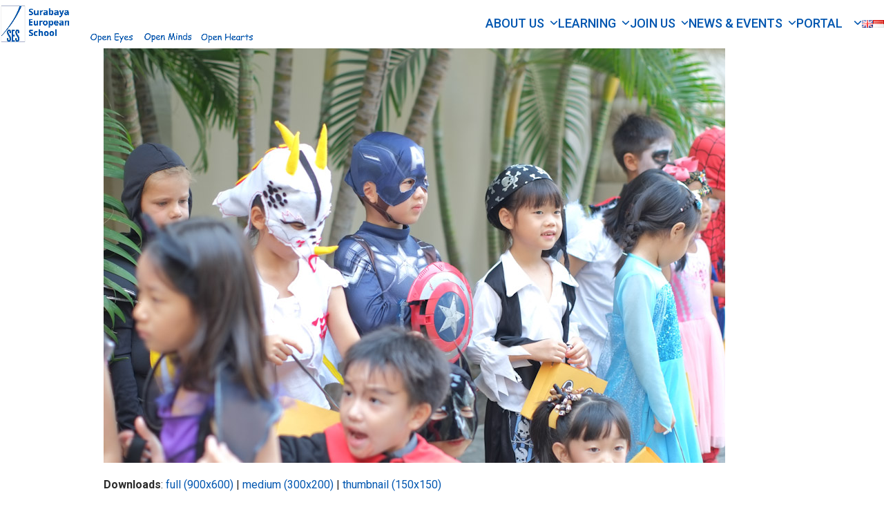

--- FILE ---
content_type: text/html; charset=UTF-8
request_url: https://surabayaeuropeanschool.com/literacy-week-and-its-dress-up-day-22-26-february-2016/halloween-2015-8/
body_size: 13782
content:
<!DOCTYPE html>
<html lang="en-GB" class="wpex-classic-style">
<head>
<meta charset="UTF-8">
<link rel="profile" href="http://gmpg.org/xfn/11">
<meta name='robots' content='index, follow, max-image-preview:large, max-snippet:-1, max-video-preview:-1' />
<meta name="viewport" content="width=device-width, initial-scale=1">

	<!-- This site is optimized with the Yoast SEO plugin v26.7 - https://yoast.com/wordpress/plugins/seo/ -->
	<title>halloween-2015-8 - Surabaya European School</title>
	<link rel="canonical" href="https://surabayaeuropeanschool.com/wp-content/uploads/2016/02/Halloween-2015-8.jpg" />
	<meta property="og:locale" content="en_GB" />
	<meta property="og:type" content="article" />
	<meta property="og:title" content="halloween-2015-8 - Surabaya European School" />
	<meta property="og:url" content="https://surabayaeuropeanschool.com/wp-content/uploads/2016/02/Halloween-2015-8.jpg" />
	<meta property="og:site_name" content="Surabaya European School" />
	<meta property="article:publisher" content="https://www.facebook.com/surabayaeuropeanschool" />
	<meta property="og:image" content="https://surabayaeuropeanschool.com/literacy-week-and-its-dress-up-day-22-26-february-2016/halloween-2015-8" />
	<meta property="og:image:width" content="900" />
	<meta property="og:image:height" content="600" />
	<meta property="og:image:type" content="image/jpeg" />
	<meta name="twitter:card" content="summary_large_image" />
	<script type="application/ld+json" class="yoast-schema-graph">{"@context":"https://schema.org","@graph":[{"@type":"WebPage","@id":"https://surabayaeuropeanschool.com/wp-content/uploads/2016/02/Halloween-2015-8.jpg","url":"https://surabayaeuropeanschool.com/wp-content/uploads/2016/02/Halloween-2015-8.jpg","name":"halloween-2015-8 - Surabaya European School","isPartOf":{"@id":"https://surabayaeuropeanschool.com/#website"},"primaryImageOfPage":{"@id":"https://surabayaeuropeanschool.com/wp-content/uploads/2016/02/Halloween-2015-8.jpg#primaryimage"},"image":{"@id":"https://surabayaeuropeanschool.com/wp-content/uploads/2016/02/Halloween-2015-8.jpg#primaryimage"},"thumbnailUrl":"https://surabayaeuropeanschool.com/wp-content/uploads/2016/02/Halloween-2015-8.jpg","datePublished":"2016-11-17T05:58:10+00:00","breadcrumb":{"@id":"https://surabayaeuropeanschool.com/wp-content/uploads/2016/02/Halloween-2015-8.jpg#breadcrumb"},"inLanguage":"en-GB","potentialAction":[{"@type":"ReadAction","target":["https://surabayaeuropeanschool.com/wp-content/uploads/2016/02/Halloween-2015-8.jpg"]}]},{"@type":"ImageObject","inLanguage":"en-GB","@id":"https://surabayaeuropeanschool.com/wp-content/uploads/2016/02/Halloween-2015-8.jpg#primaryimage","url":"https://surabayaeuropeanschool.com/wp-content/uploads/2016/02/Halloween-2015-8.jpg","contentUrl":"https://surabayaeuropeanschool.com/wp-content/uploads/2016/02/Halloween-2015-8.jpg","width":900,"height":600},{"@type":"BreadcrumbList","@id":"https://surabayaeuropeanschool.com/wp-content/uploads/2016/02/Halloween-2015-8.jpg#breadcrumb","itemListElement":[{"@type":"ListItem","position":1,"name":"Home","item":"https://surabayaeuropeanschool.com/"},{"@type":"ListItem","position":2,"name":"Literacy Week and it’s dress up day: 22 &#8211; 26 February 2016","item":"https://surabayaeuropeanschool.com/literacy-week-and-its-dress-up-day-22-26-february-2016/"},{"@type":"ListItem","position":3,"name":"halloween-2015-8"}]},{"@type":"WebSite","@id":"https://surabayaeuropeanschool.com/#website","url":"https://surabayaeuropeanschool.com/","name":"Surabaya European School","description":"","publisher":{"@id":"https://surabayaeuropeanschool.com/#organization"},"potentialAction":[{"@type":"SearchAction","target":{"@type":"EntryPoint","urlTemplate":"https://surabayaeuropeanschool.com/?s={search_term_string}"},"query-input":{"@type":"PropertyValueSpecification","valueRequired":true,"valueName":"search_term_string"}}],"inLanguage":"en-GB"},{"@type":"Organization","@id":"https://surabayaeuropeanschool.com/#organization","name":"Surabaya European School","url":"https://surabayaeuropeanschool.com/","logo":{"@type":"ImageObject","inLanguage":"en-GB","@id":"https://surabayaeuropeanschool.com/#/schema/logo/image/","url":"https://surabayaeuropeanschool.com/wp-content/uploads/2020/02/SES_logo-blue-and-yellow.jpg","contentUrl":"https://surabayaeuropeanschool.com/wp-content/uploads/2020/02/SES_logo-blue-and-yellow.jpg","width":300,"height":454,"caption":"Surabaya European School"},"image":{"@id":"https://surabayaeuropeanschool.com/#/schema/logo/image/"},"sameAs":["https://www.facebook.com/surabayaeuropeanschool","https://www.instagram.com/surabayaeuropeanschool/"]}]}</script>
	<!-- / Yoast SEO plugin. -->


<link rel='dns-prefetch' href='//maps.googleapis.com' />
<link rel='dns-prefetch' href='//meet.jit.si' />
<link rel='dns-prefetch' href='//www.googletagmanager.com' />
<link rel='dns-prefetch' href='//fonts.googleapis.com' />
<link rel="alternate" type="application/rss+xml" title="Surabaya European School &raquo; Feed" href="https://surabayaeuropeanschool.com/feed/" />
<link rel="alternate" type="application/rss+xml" title="Surabaya European School &raquo; Comments Feed" href="https://surabayaeuropeanschool.com/comments/feed/" />
<link rel="alternate" type="application/rss+xml" title="Surabaya European School &raquo; halloween-2015-8 Comments Feed" href="https://surabayaeuropeanschool.com/literacy-week-and-its-dress-up-day-22-26-february-2016/halloween-2015-8/feed/" />
<link rel="alternate" title="oEmbed (JSON)" type="application/json+oembed" href="https://surabayaeuropeanschool.com/wp-json/oembed/1.0/embed?url=https%3A%2F%2Fsurabayaeuropeanschool.com%2Fliteracy-week-and-its-dress-up-day-22-26-february-2016%2Fhalloween-2015-8%2F&#038;lang=en" />
<link rel="alternate" title="oEmbed (XML)" type="text/xml+oembed" href="https://surabayaeuropeanschool.com/wp-json/oembed/1.0/embed?url=https%3A%2F%2Fsurabayaeuropeanschool.com%2Fliteracy-week-and-its-dress-up-day-22-26-february-2016%2Fhalloween-2015-8%2F&#038;format=xml&#038;lang=en" />
		
			<style id="content-control-block-styles">
			@media (max-width: 640px) {
	.cc-hide-on-mobile {
		display: none !important;
	}
}
@media (min-width: 641px) and (max-width: 920px) {
	.cc-hide-on-tablet {
		display: none !important;
	}
}
@media (min-width: 921px) and (max-width: 1440px) {
	.cc-hide-on-desktop {
		display: none !important;
	}
}		</style>
		<style id='wp-img-auto-sizes-contain-inline-css'>
img:is([sizes=auto i],[sizes^="auto," i]){contain-intrinsic-size:3000px 1500px}
/*# sourceURL=wp-img-auto-sizes-contain-inline-css */
</style>
<link rel='stylesheet' id='wpmf-bakery-style-css' href='https://surabayaeuropeanschool.com/wp-content/plugins/wp-media-folder/assets/css/vc_style.css?ver=6.1.8' media='all' />
<link rel='stylesheet' id='wpmf-bakery-display-gallery-style-css' href='https://surabayaeuropeanschool.com/wp-content/plugins/wp-media-folder/assets/css/display-gallery/style-display-gallery.css?ver=6.1.8' media='all' />
<link rel='stylesheet' id='pt-cv-public-style-css' href='https://surabayaeuropeanschool.com/wp-content/plugins/content-views-query-and-display-post-page/public/assets/css/cv.css?ver=4.2.1' media='all' />
<link rel='stylesheet' id='pt-cv-public-pro-style-css' href='https://surabayaeuropeanschool.com/wp-content/plugins/pt-content-views-pro/public/assets/css/cvpro.min.css?ver=7.2.2' media='all' />
<link rel='stylesheet' id='js_composer_front-css' href='https://surabayaeuropeanschool.com/wp-content/plugins/js_composer/assets/css/js_composer.min.css?ver=8.7.2' media='all' />
<link rel='stylesheet' id='sbi_styles-css' href='https://surabayaeuropeanschool.com/wp-content/plugins/instagram-feed-pro/css/sbi-styles.min.css?ver=6.9.0' media='all' />
<link rel='stylesheet' id='content-control-block-styles-css' href='https://surabayaeuropeanschool.com/wp-content/plugins/content-control/dist/style-block-editor.css?ver=2.6.5' media='all' />
<link rel='stylesheet' id='contact-form-7-css' href='https://surabayaeuropeanschool.com/wp-content/plugins/contact-form-7/includes/css/styles.css?ver=6.1.4' media='all' />
<link rel='stylesheet' id='wpex-google-font-roboto-css' href='https://fonts.googleapis.com/css2?family=Roboto:ital,wght@0,100;0,200;0,300;0,400;0,500;0,600;0,700;0,800;0,900;1,100;1,200;1,300;1,400;1,500;1,600;1,700;1,800;1,900&#038;display=swap&#038;subset=latin' media='all' />
<link rel='stylesheet' id='wpex-style-css' href='https://surabayaeuropeanschool.com/wp-content/themes/Total/style.css?ver=6.5' media='all' />
<link rel='stylesheet' id='wpex-mobile-menu-breakpoint-max-css' href='https://surabayaeuropeanschool.com/wp-content/themes/Total/assets/css/frontend/breakpoints/max.min.css?ver=6.5' media='only screen and (max-width:959px)' />
<link rel='stylesheet' id='wpex-mobile-menu-breakpoint-min-css' href='https://surabayaeuropeanschool.com/wp-content/themes/Total/assets/css/frontend/breakpoints/min.min.css?ver=6.5' media='only screen and (min-width:960px)' />
<link rel='stylesheet' id='vcex-shortcodes-css' href='https://surabayaeuropeanschool.com/wp-content/themes/Total/assets/css/frontend/vcex-shortcodes.min.css?ver=6.5' media='all' />
<link rel='stylesheet' id='esg-plugin-settings-css' href='https://surabayaeuropeanschool.com/wp-content/plugins/essential-grid/public/assets/css/settings.css?ver=3.1.2' media='all' />
<link rel='stylesheet' id='tp-fontello-css' href='https://surabayaeuropeanschool.com/wp-content/plugins/essential-grid/public/assets/font/fontello/css/fontello.css?ver=3.1.2' media='all' />
<link rel='stylesheet' id='tp-open-sans-css' href='https://fonts.googleapis.com/css?family=Open+Sans%3A300%2C400%2C600%2C700%2C800&#038;ver=1.1.6' media='all' />
<link rel='stylesheet' id='tp-raleway-css' href='https://fonts.googleapis.com/css?family=Raleway%3A100%2C200%2C300%2C400%2C500%2C600%2C700%2C800%2C900&#038;ver=1.1.6' media='all' />
<link rel='stylesheet' id='tp-droid-serif-css' href='https://fonts.googleapis.com/css?family=Droid+Serif%3A400%2C700&#038;ver=1.1.6' media='all' />
<link rel='stylesheet' id='tp-syncopate-css' href='https://fonts.googleapis.com/css?family=Syncopate%3A400%2C700&#038;ver=1.1.6' media='all' />
<link rel='stylesheet' id='tp-source-code-pro-css' href='https://fonts.googleapis.com/css?family=Source+Code+Pro%3A300%2C400%2C500%2C600%2C700&#038;ver=1.1.6' media='all' />
<link rel='stylesheet' id='tp-zillaslabhighlight-css' href='https://fonts.googleapis.com/css?family=Zilla+Slab+Highlight%3A400%2C700&#038;ver=1.1.6' media='all' />
<link rel='stylesheet' id='tp-plaster-css' href='https://fonts.googleapis.com/css?family=Plaster&#038;ver=1.1.6' media='all' />
<link rel='stylesheet' id='tp-cutivemono-css' href='https://fonts.googleapis.com/css?family=Cutive+Mono&#038;ver=1.1.6' media='all' />
<link rel='stylesheet' id='evcal_google_fonts-css' href='https://fonts.googleapis.com/css?family=Noto+Sans%3A400%2C400italic%2C700%7CPoppins%3A700%2C800%2C900&#038;subset=latin%2Clatin-ext&#038;ver=5.0.6' media='all' />
<link rel='stylesheet' id='evcal_cal_default-css' href='//surabayaeuropeanschool.com/wp-content/plugins/eventON/assets/css/eventon_styles.css?ver=5.0.6' media='all' />
<link rel='stylesheet' id='evo_font_icons-css' href='//surabayaeuropeanschool.com/wp-content/plugins/eventON/assets/fonts/all.css?ver=5.0.6' media='all' />
<link rel='stylesheet' id='eventon_dynamic_styles-css' href='//surabayaeuropeanschool.com/wp-content/plugins/eventON/assets/css/eventon_dynamic_styles.css?ver=5.0.6' media='all' />
<link rel='stylesheet' id='wpex-wpbakery-css' href='https://surabayaeuropeanschool.com/wp-content/themes/Total/assets/css/frontend/wpbakery.min.css?ver=6.5' media='all' />
<link rel='stylesheet' id='wp-paginate-css' href='https://surabayaeuropeanschool.com/wp-content/plugins/wp-paginate/css/wp-paginate.css?ver=2.2.4' media='screen' />
<script src="https://surabayaeuropeanschool.com/wp-includes/js/jquery/jquery.min.js?ver=3.7.1" id="jquery-core-js"></script>
<script src="https://surabayaeuropeanschool.com/wp-includes/js/jquery/jquery-migrate.min.js?ver=3.4.1" id="jquery-migrate-js"></script>
<script src="//surabayaeuropeanschool.com/wp-content/plugins/revslider/sr6/assets/js/rbtools.min.js?ver=6.7.40" async id="tp-tools-js"></script>
<script src="//surabayaeuropeanschool.com/wp-content/plugins/revslider/sr6/assets/js/rs6.min.js?ver=6.7.40" async id="revmin-js"></script>
<script id="wpex-core-js-extra">
var wpex_theme_params = {"selectArrowIcon":"\u003Cspan class=\"wpex-select-arrow__icon wpex-icon--sm wpex-flex wpex-icon\" aria-hidden=\"true\"\u003E\u003Csvg viewBox=\"0 0 24 24\" xmlns=\"http://www.w3.org/2000/svg\"\u003E\u003Crect fill=\"none\" height=\"24\" width=\"24\"/\u003E\u003Cg transform=\"matrix(0, -1, 1, 0, -0.115, 23.885)\"\u003E\u003Cpolygon points=\"17.77,3.77 16,2 6,12 16,22 17.77,20.23 9.54,12\"/\u003E\u003C/g\u003E\u003C/svg\u003E\u003C/span\u003E","customSelects":".widget_categories form,.widget_archive select,.vcex-form-shortcode select","scrollToHash":"1","localScrollFindLinks":"1","localScrollHighlight":"1","localScrollUpdateHash":"1","scrollToHashTimeout":"500","localScrollTargets":"li.local-scroll a, a.local-scroll, .local-scroll-link, .local-scroll-link \u003E a,.sidr-class-local-scroll-link,li.sidr-class-local-scroll \u003E span \u003E a,li.sidr-class-local-scroll \u003E a","scrollToBehavior":"smooth"};
//# sourceURL=wpex-core-js-extra
</script>
<script src="https://surabayaeuropeanschool.com/wp-content/themes/Total/assets/js/frontend/core.min.js?ver=6.5" id="wpex-core-js" defer data-wp-strategy="defer"></script>
<script id="wpex-inline-js-after">
!function(){const e=document.querySelector("html"),t=()=>{const t=window.innerWidth-document.documentElement.clientWidth;t&&e.style.setProperty("--wpex-scrollbar-width",`${t}px`)};t(),window.addEventListener("resize",(()=>{t()}))}();
//# sourceURL=wpex-inline-js-after
</script>
<script id="wpex-sticky-header-js-extra">
var wpex_sticky_header_params = {"breakpoint":"960","shrink":"1","shrinkOnMobile":"1","shrinkHeight":"50","shrink_speed":".3s","shrink_delay":"1"};
//# sourceURL=wpex-sticky-header-js-extra
</script>
<script src="https://surabayaeuropeanschool.com/wp-content/themes/Total/assets/js/frontend/sticky/header.min.js?ver=6.5" id="wpex-sticky-header-js" defer data-wp-strategy="defer"></script>
<script id="wpex-mobile-menu-toggle-js-extra">
var wpex_mobile_menu_toggle_params = {"breakpoint":"959","i18n":{"openSubmenu":"Open submenu of %s","closeSubmenu":"Close submenu of %s"},"openSubmenuIcon":"\u003Cspan class=\"wpex-open-submenu__icon wpex-transition-transform wpex-duration-300 wpex-icon\" aria-hidden=\"true\"\u003E\u003Csvg xmlns=\"http://www.w3.org/2000/svg\" viewBox=\"0 0 448 512\"\u003E\u003Cpath d=\"M201.4 342.6c12.5 12.5 32.8 12.5 45.3 0l160-160c12.5-12.5 12.5-32.8 0-45.3s-32.8-12.5-45.3 0L224 274.7 86.6 137.4c-12.5-12.5-32.8-12.5-45.3 0s-12.5 32.8 0 45.3l160 160z\"/\u003E\u003C/svg\u003E\u003C/span\u003E"};
//# sourceURL=wpex-mobile-menu-toggle-js-extra
</script>
<script src="https://surabayaeuropeanschool.com/wp-content/themes/Total/assets/js/frontend/mobile-menu/toggle.min.js?ver=6.5" id="wpex-mobile-menu-toggle-js" defer data-wp-strategy="defer"></script>
<script id="_tpt-js-before">
window.ESG ??={}; ESG.E ??= {}; ESG.E.plugin_url = 'https://surabayaeuropeanschool.com/wp-content/plugins/essential-grid/';
//# sourceURL=_tpt-js-before
</script>
<script src="https://surabayaeuropeanschool.com/wp-content/plugins/essential-grid/public/assets/js/libs/tptools.js?ver=6.7.0" id="_tpt-js" async data-wp-strategy="async"></script>
<script id="evo-inlinescripts-header-js-after">
jQuery(document).ready(function($){});
//# sourceURL=evo-inlinescripts-header-js-after
</script>

<!-- Google tag (gtag.js) snippet added by Site Kit -->
<!-- Google Analytics snippet added by Site Kit -->
<script src="https://www.googletagmanager.com/gtag/js?id=GT-NNQ4XZN" id="google_gtagjs-js" async></script>
<script id="google_gtagjs-js-after">
window.dataLayer = window.dataLayer || [];function gtag(){dataLayer.push(arguments);}
gtag("set","linker",{"domains":["surabayaeuropeanschool.com"]});
gtag("js", new Date());
gtag("set", "developer_id.dZTNiMT", true);
gtag("config", "GT-NNQ4XZN");
//# sourceURL=google_gtagjs-js-after
</script>
<script></script><link rel="https://api.w.org/" href="https://surabayaeuropeanschool.com/wp-json/" /><link rel="alternate" title="JSON" type="application/json" href="https://surabayaeuropeanschool.com/wp-json/wp/v2/media/7136" /><link rel="EditURI" type="application/rsd+xml" title="RSD" href="https://surabayaeuropeanschool.com/xmlrpc.php?rsd" />
<meta name="generator" content="WordPress 6.9" />
<link rel='shortlink' href='https://surabayaeuropeanschool.com/?p=7136' />
<meta name="generator" content="Site Kit by Google 1.168.0" /><style>.recentcomments a{display:inline !important;padding:0 !important;margin:0 !important;}</style><noscript><style>body:not(.content-full-screen) .wpex-vc-row-stretched[data-vc-full-width-init="false"]{visibility:visible;}</style></noscript><link rel="icon" href="https://surabayaeuropeanschool.com/wp-content/uploads/2019/10/SES-site-tab-icon-blue-on-white-150x150.png" sizes="32x32" />
<link rel="icon" href="https://surabayaeuropeanschool.com/wp-content/uploads/2019/10/SES-site-tab-icon-blue-on-white-300x300.png" sizes="192x192" />
<link rel="apple-touch-icon" href="https://surabayaeuropeanschool.com/wp-content/uploads/2019/10/SES-site-tab-icon-blue-on-white-300x300.png" />
<meta name="msapplication-TileImage" content="https://surabayaeuropeanschool.com/wp-content/uploads/2019/10/SES-site-tab-icon-blue-on-white-300x300.png" />
<script>function setREVStartSize(e){
			//window.requestAnimationFrame(function() {
				window.RSIW = window.RSIW===undefined ? window.innerWidth : window.RSIW;
				window.RSIH = window.RSIH===undefined ? window.innerHeight : window.RSIH;
				try {
					var pw = document.getElementById(e.c).parentNode.offsetWidth,
						newh;
					pw = pw===0 || isNaN(pw) || (e.l=="fullwidth" || e.layout=="fullwidth") ? window.RSIW : pw;
					e.tabw = e.tabw===undefined ? 0 : parseInt(e.tabw);
					e.thumbw = e.thumbw===undefined ? 0 : parseInt(e.thumbw);
					e.tabh = e.tabh===undefined ? 0 : parseInt(e.tabh);
					e.thumbh = e.thumbh===undefined ? 0 : parseInt(e.thumbh);
					e.tabhide = e.tabhide===undefined ? 0 : parseInt(e.tabhide);
					e.thumbhide = e.thumbhide===undefined ? 0 : parseInt(e.thumbhide);
					e.mh = e.mh===undefined || e.mh=="" || e.mh==="auto" ? 0 : parseInt(e.mh,0);
					if(e.layout==="fullscreen" || e.l==="fullscreen")
						newh = Math.max(e.mh,window.RSIH);
					else{
						e.gw = Array.isArray(e.gw) ? e.gw : [e.gw];
						for (var i in e.rl) if (e.gw[i]===undefined || e.gw[i]===0) e.gw[i] = e.gw[i-1];
						e.gh = e.el===undefined || e.el==="" || (Array.isArray(e.el) && e.el.length==0)? e.gh : e.el;
						e.gh = Array.isArray(e.gh) ? e.gh : [e.gh];
						for (var i in e.rl) if (e.gh[i]===undefined || e.gh[i]===0) e.gh[i] = e.gh[i-1];
											
						var nl = new Array(e.rl.length),
							ix = 0,
							sl;
						e.tabw = e.tabhide>=pw ? 0 : e.tabw;
						e.thumbw = e.thumbhide>=pw ? 0 : e.thumbw;
						e.tabh = e.tabhide>=pw ? 0 : e.tabh;
						e.thumbh = e.thumbhide>=pw ? 0 : e.thumbh;
						for (var i in e.rl) nl[i] = e.rl[i]<window.RSIW ? 0 : e.rl[i];
						sl = nl[0];
						for (var i in nl) if (sl>nl[i] && nl[i]>0) { sl = nl[i]; ix=i;}
						var m = pw>(e.gw[ix]+e.tabw+e.thumbw) ? 1 : (pw-(e.tabw+e.thumbw)) / (e.gw[ix]);
						newh =  (e.gh[ix] * m) + (e.tabh + e.thumbh);
					}
					var el = document.getElementById(e.c);
					if (el!==null && el) el.style.height = newh+"px";
					el = document.getElementById(e.c+"_wrapper");
					if (el!==null && el) {
						el.style.height = newh+"px";
						el.style.display = "block";
					}
				} catch(e){
					console.log("Failure at Presize of Slider:" + e)
				}
			//});
		  };</script>
		<style id="wp-custom-css">
			.navbar-style-one{top:85%;}#footer_address a{color:#0056B0;}#footer_address{color:#0056B0;font-size:16px;}.vc_tta-tab:not(.vc_active) a{background-color:#0056B0 !important;color:white !important;border-color:#0056B0 !important;}.vc_tta-tab:not(.vc_active) a:hover{color:#edbc2e !important;}.vc_tta-tab.vc_active a{background-color:white !important;color:#0056B0 !important;border-color:#0056B0 !important;border-left-width:4px !important;}.vc_tta-panel-body{background-color:#0056B0 !important;padding-right:26px !important;padding-left:26px !important;}.portal_tabs{background-color:#0056B0;color:white;}.portal_tabs h2{color:white;}.vc_tta-panel-title a{color:#0056B0 !important;background-color:white !important;}@media only screen and (max-width:767px){.footer_desktop{display:none !important;}.icon_heading{font-size:6px !important}}@media only screen and (min-width:768px){.footer_mobile{display:none;}}.fg-caption-title{font-size:26px !important;word-spacing:2px !important;}.fbx-caption-desc{text-align:justify;font-size:14px;}.fbx-caption-title{font-size:22px;}p.galogin{background:#0056B0 !important;}#eventgallery .vc_tta-panel-title a{font-size:24px !important;font-family:Open Sans;font-weight:400 !important;}#eventgallery .vc_tta-panel-body{border-color:transparent !important;background-color:transparent !important;}.ajde_evcal_calendar.color #evcal_list .eventon_list_event .evoet_cx span.evcal_event_title{color:#0056B0 !important;}.ajde_evcal_calendar.color #evcal_list .eventon_list_event .evoet_cx em{color:#0056B0 !important;}		</style>
		<noscript><style> .wpb_animate_when_almost_visible { opacity: 1; }</style></noscript><style data-type="wpex-css" id="wpex-css">/*FOOTER BUILDER*/#footer-builder{background-color:#ffffff;}/*TYPOGRAPHY*/:root{--wpex-body-font-family:Roboto,sans-serif;--wpex-body-font-size:16px;}:root{--wpex-heading-font-family:'Trebuchet MS';--wpex-heading-color:#002e8e;}.main-navigation-ul .link-inner{font-weight:500;font-style:normal;font-size:18px;text-transform:uppercase;}.main-navigation-ul .sub-menu .link-inner{font-size:14px;}h2,.wpex-h2{font-family:Roboto,sans-serif;font-size:var(--wpex-text-7xl);color:#0056b0;}h3,.wpex-h3{font-size:var(--wpex-text-lg);color:var(--wpex-accent);}h4,.wpex-h4{font-size:var(--wpex-text-3xl);color:var(--wpex-accent);}@media(max-width:479px){h4,.wpex-h4{font-size:var(--wpex-text-xl);}}/*ADVANCED STYLING CSS*/#site-logo .logo-img{height:100px;width:auto;}/*CUSTOMIZER STYLING*/:root{--wpex-accent:#0056b0;--wpex-accent-alt:#0056b0;--wpex-on-accent:#ffffff;--wpex-on-accent-alt:#ffffff;--wpex-accent-alt:#0099c1;--wpex-on-accent-alt:#ffffff;--wpex-border-main:#002e8e;--wpex-text-1:#0079c0;--wpex-text-2:#2a2a2a;--wpex-site-header-height:70px;--wpex-site-logo-max-height-ratio:0.8;--wpex-site-header-shrink-start-height:100px;--wpex-vc-column-inner-margin-bottom:14px;}.page-header.wpex-supports-mods{padding-block-start:25px;padding-block-end:25px;background-color:#002e8e;}:root,.site-boxed.wpex-responsive #wrap{--wpex-container-max-width:1360px;--wpex-container-width:980px;}#site-header{--wpex-site-header-color:#002e8e;--wpex-site-header-bg-color:#ffffff;}.wpex-sticky-header-holder.is-sticky #site-header{opacity:0.85;}#site-navigation-wrap{--wpex-main-nav-border-color:#002e8e;--wpex-main-nav-link-color:#0056b0;--wpex-hover-main-nav-link-color:#0056b0;--wpex-active-main-nav-link-color:#0056b0;--wpex-hover-main-nav-link-color:#0099c1;--wpex-active-main-nav-link-color:#0099c1;--wpex-dropmenu-bg:#ffffff;--wpex-dropmenu-caret-bg:#ffffff;--wpex-dropmenu-border-color:#ffffff;--wpex-dropmenu-caret-border-color:#ffffff;--wpex-megamenu-divider-color:#ffffff;--wpex-dropmenu-link-color:#0056b0;--wpex-hover-dropmenu-link-color:#0099c1;--wpex-hover-dropmenu-link-bg:#ffffff;--wpex-active-dropmenu-link-color:#0099c1;--wpex-active-hover-dropmenu-link-color:#0099c1;}#mobile-menu,#mobile-icons-menu{--wpex-link-color:#002e8e;--wpex-hover-link-color:#002e8e;--wpex-hover-link-color:#edbc2e;}.mobile-toggle-nav{background:#ffffff;color:#002e8e;--wpex-link-color:#002e8e;--wpex-hover-link-color:#edbc2e;}.mobile-toggle-nav-ul,.mobile-toggle-nav-ul a{border-color:#ffffff;}#sidebar{padding:0 0 0 0;color:#002e8e;--wpex-link-color:#002e8e;--wpex-hover-link-color:#002e8e;--wpex-widget-link-color:#002e8e;}#sidebar .widget-title{color:#002e8e;}@media only screen and (max-width:767px){:root,.site-boxed.wpex-responsive #wrap{--wpex-container-width:90%;}#site-logo .logo-img{max-width:250px;}}@media only screen and (min-width:768px) and (max-width:959px){:root,.site-boxed.wpex-responsive #wrap{--wpex-container-width:90%;}}</style><link rel='stylesheet' id='rs-plugin-settings-css' href='//surabayaeuropeanschool.com/wp-content/plugins/revslider/sr6/assets/css/rs6.css?ver=6.7.40' media='all' />
<style id='rs-plugin-settings-inline-css'>
@import url(http://fonts.googleapis.com/css?family=Open+Sans:400,800,300,700);.tp-caption a{color:#ff7302;text-shadow:none;-webkit-transition:all 0.2s ease-out;-moz-transition:all 0.2s ease-out;-o-transition:all 0.2s ease-out;-ms-transition:all 0.2s ease-out}.tp-caption a:hover{color:#ffa902}.tp-caption a{color:#ff7302;text-shadow:none;-webkit-transition:all 0.2s ease-out;-moz-transition:all 0.2s ease-out;-o-transition:all 0.2s ease-out;-ms-transition:all 0.2s ease-out}.tp-caption a:hover{color:#ffa902}.tp-caption a{color:#ff7302;text-shadow:none;-webkit-transition:all 0.2s ease-out;-moz-transition:all 0.2s ease-out;-o-transition:all 0.2s ease-out;-ms-transition:all 0.2s ease-out}.tp-caption a:hover{color:#ffa902}.tp-caption a{color:#ff7302;text-shadow:none;-webkit-transition:all 0.2s ease-out;-moz-transition:all 0.2s ease-out;-o-transition:all 0.2s ease-out;-ms-transition:all 0.2s ease-out}.tp-caption a:hover{color:#ffa902}.tp-caption a{color:#ff7302;text-shadow:none;-webkit-transition:all 0.2s ease-out;-moz-transition:all 0.2s ease-out;-o-transition:all 0.2s ease-out;-ms-transition:all 0.2s ease-out}.tp-caption a:hover{color:#ffa902}.tp-caption a{color:#ff7302;text-shadow:none;-webkit-transition:all 0.2s ease-out;-moz-transition:all 0.2s ease-out;-o-transition:all 0.2s ease-out;-ms-transition:all 0.2s ease-out}.tp-caption a:hover{color:#ffa902}
/*# sourceURL=rs-plugin-settings-inline-css */
</style>
</head>

<body class="attachment wp-singular attachment-template-default single single-attachment postid-7136 attachmentid-7136 attachment-jpeg wp-custom-logo wp-embed-responsive wp-theme-Total wpex-theme wpex-responsive full-width-main-layout no-composer wpex-live-site wpex-has-primary-bottom-spacing site-full-width content-full-width header-has-fixed-height sidebar-widget-icons hasnt-overlay-header page-header-disabled has-mobile-menu wpex-mobile-toggle-menu-icon_buttons wpex-no-js wpb-js-composer js-comp-ver-8.7.2 vc_responsive">

	
<a href="#content" class="skip-to-content">Skip to content</a>

	
	<span data-ls_id="#site_top" tabindex="-1"></span>
	<div id="outer-wrap" class="wpex-overflow-clip">
		
		
		
		<div id="wrap" class="wpex-clr">

			<div id="site-header-sticky-wrapper" class="wpex-sticky-header-holder not-sticky wpex-print-hidden">	<header id="site-header" class="header-nine wpex-z-sticky header-full-width header-fixed-height wpex-dropdown-style-minimal wpex-dropdowns-shadow-one fixed-scroll has-sticky-dropshadow shrink-sticky-header anim-shrink-header custom-bg dyn-styles wpex-print-hidden wpex-relative">
				<div id="site-header-inner" class="header-nine-inner container wpex-relative wpex-h-100 wpex-flex wpex-z-10"><div id="site-header-flex" class="wpex-flex wpex-justify-between wpex-items-center wpex-w-100">
<div id="site-logo" class="site-branding header-nine-logo wpex-flex wpex-items-center wpex-h-100">
	<div id="site-logo-inner" ><a id="site-logo-link" href="https://surabayaeuropeanschool.com/" rel="home" class="main-logo"><img src="https://surabayaeuropeanschool.com/wp-content/uploads/2024/09/SES-header-logo-motto-single-line-scaled-1.jpg" alt="Surabaya European School" class="logo-img wpex-h-auto wpex-max-w-100 wpex-align-middle" width="2560" height="100" data-no-retina data-skip-lazy fetchpriority="high"></a></div>

</div>

<div id="site-navigation-wrap" class="navbar-style-nine wpex-max-h-100 wpex-ml-auto wpex-stretch-megamenus hide-at-mm-breakpoint wpex-print-hidden">
	<nav id="site-navigation" class="navigation main-navigation main-navigation-nine" aria-label="Main menu"><ul id="menu-main-menu-top-english" class="main-navigation-ul dropdown-menu wpex-flex wpex-items-center wpex-dropdown-menu wpex-dropdown-menu--onhover"><li id="menu-item-7192" class="menu-item menu-item-type-post_type menu-item-object-page menu-item-has-children menu-item-7192 dropdown"><a href="https://surabayaeuropeanschool.com/about/"><span class="link-inner">About Us <span class="nav-arrow top-level"><span class="nav-arrow__icon wpex-icon wpex-icon--xs" aria-hidden="true"><svg xmlns="http://www.w3.org/2000/svg" viewBox="0 0 448 512"><path d="M201.4 342.6c12.5 12.5 32.8 12.5 45.3 0l160-160c12.5-12.5 12.5-32.8 0-45.3s-32.8-12.5-45.3 0L224 274.7 86.6 137.4c-12.5-12.5-32.8-12.5-45.3 0s-12.5 32.8 0 45.3l160 160z"/></svg></span></span></span></a>
<ul class="sub-menu">
	<li id="menu-item-5288" class="menu-item menu-item-type-post_type menu-item-object-page menu-item-5288"><a href="https://surabayaeuropeanschool.com/about/from-the-principal/"><span class="link-inner">From the Principal</span></a></li>
	<li id="menu-item-5584" class="menu-item menu-item-type-post_type menu-item-object-page menu-item-5584"><a href="https://surabayaeuropeanschool.com/about/our-vision-values/"><span class="link-inner">Our Vision &#038; Values</span></a></li>
	<li id="menu-item-50497" class="menu-item menu-item-type-post_type menu-item-object-page menu-item-50497"><a href="https://surabayaeuropeanschool.com/about/our-learner-outcomes/"><span class="link-inner">Our Learner Outcomes</span></a></li>
	<li id="menu-item-42878" class="menu-item menu-item-type-post_type menu-item-object-page menu-item-42878"><a href="https://surabayaeuropeanschool.com/about/our-staff/"><span class="link-inner">Our Staff</span></a></li>
	<li id="menu-item-46696" class="menu-item menu-item-type-post_type menu-item-object-page menu-item-46696"><a href="https://surabayaeuropeanschool.com/about/testimonials-2/"><span class="link-inner">Testimonials</span></a></li>
	<li id="menu-item-5238" class="menu-item menu-item-type-post_type menu-item-object-page menu-item-5238"><a href="https://surabayaeuropeanschool.com/about/history/"><span class="link-inner">History</span></a></li>
	<li id="menu-item-5586" class="menu-item menu-item-type-post_type menu-item-object-page menu-item-5586"><a href="https://surabayaeuropeanschool.com/about/facilities/"><span class="link-inner">Facilities</span></a></li>
	<li id="menu-item-5292" class="menu-item menu-item-type-post_type menu-item-object-page menu-item-5292"><a href="https://surabayaeuropeanschool.com/about/contact-us/"><span class="link-inner">Contact Us</span></a></li>
</ul>
</li>
<li id="menu-item-5737" class="menu-item menu-item-type-post_type menu-item-object-page menu-item-has-children menu-item-5737 dropdown"><a href="https://surabayaeuropeanschool.com/learning/"><span class="link-inner">Learning <span class="nav-arrow top-level"><span class="nav-arrow__icon wpex-icon wpex-icon--xs" aria-hidden="true"><svg xmlns="http://www.w3.org/2000/svg" viewBox="0 0 448 512"><path d="M201.4 342.6c12.5 12.5 32.8 12.5 45.3 0l160-160c12.5-12.5 12.5-32.8 0-45.3s-32.8-12.5-45.3 0L224 274.7 86.6 137.4c-12.5-12.5-32.8-12.5-45.3 0s-12.5 32.8 0 45.3l160 160z"/></svg></span></span></span></a>
<ul class="sub-menu">
	<li id="menu-item-5319" class="menu-item menu-item-type-post_type menu-item-object-page menu-item-5319"><a href="https://surabayaeuropeanschool.com/learning/montessori/"><span class="link-inner">Montessori</span></a></li>
	<li id="menu-item-5320" class="menu-item menu-item-type-post_type menu-item-object-page menu-item-5320"><a href="https://surabayaeuropeanschool.com/learning/primary/"><span class="link-inner">Primary</span></a></li>
	<li id="menu-item-5321" class="menu-item menu-item-type-post_type menu-item-object-page menu-item-5321"><a href="https://surabayaeuropeanschool.com/learning/secondary/"><span class="link-inner">Secondary</span></a></li>
	<li id="menu-item-5589" class="menu-item menu-item-type-post_type menu-item-object-page menu-item-5589"><a href="https://surabayaeuropeanschool.com/learning/co-curriculla-2/"><span class="link-inner">Co Curricula Program</span></a></li>
	<li id="menu-item-5882" class="menu-item menu-item-type-post_type menu-item-object-page menu-item-5882"><a href="https://surabayaeuropeanschool.com/learning/educational-technology/"><span class="link-inner">Educational Technology</span></a></li>
</ul>
</li>
<li id="menu-item-5556" class="menu-item menu-item-type-post_type menu-item-object-page menu-item-has-children menu-item-5556 dropdown"><a href="https://surabayaeuropeanschool.com/join-us-3/"><span class="link-inner">Join Us <span class="nav-arrow top-level"><span class="nav-arrow__icon wpex-icon wpex-icon--xs" aria-hidden="true"><svg xmlns="http://www.w3.org/2000/svg" viewBox="0 0 448 512"><path d="M201.4 342.6c12.5 12.5 32.8 12.5 45.3 0l160-160c12.5-12.5 12.5-32.8 0-45.3s-32.8-12.5-45.3 0L224 274.7 86.6 137.4c-12.5-12.5-32.8-12.5-45.3 0s-12.5 32.8 0 45.3l160 160z"/></svg></span></span></span></a>
<ul class="sub-menu">
	<li id="menu-item-5582" class="menu-item menu-item-type-post_type menu-item-object-page menu-item-5582"><a href="https://surabayaeuropeanschool.com/join-us-3/how-to-apply/"><span class="link-inner">How To Apply</span></a></li>
	<li id="menu-item-5583" class="menu-item menu-item-type-post_type menu-item-object-page menu-item-5583"><a href="https://surabayaeuropeanschool.com/join-us-3/life-in-surabaya/"><span class="link-inner">Life in Surabaya</span></a></li>
	<li id="menu-item-5585" class="menu-item menu-item-type-post_type menu-item-object-page menu-item-5585"><a href="https://surabayaeuropeanschool.com/join-us-3/community-2/"><span class="link-inner">Community</span></a></li>
	<li id="menu-item-5581" class="menu-item menu-item-type-post_type menu-item-object-page menu-item-5581"><a href="https://surabayaeuropeanschool.com/join-us-3/faqs/"><span class="link-inner">FAQs</span></a></li>
	<li id="menu-item-5291" class="menu-item menu-item-type-post_type menu-item-object-page menu-item-5291"><a href="https://surabayaeuropeanschool.com/join-us-3/employment/"><span class="link-inner">Employment</span></a></li>
</ul>
</li>
<li id="menu-item-5625" class="menu-item menu-item-type-post_type menu-item-object-page menu-item-has-children menu-item-5625 dropdown"><a href="https://surabayaeuropeanschool.com/news_events/"><span class="link-inner">News &#038; Events <span class="nav-arrow top-level"><span class="nav-arrow__icon wpex-icon wpex-icon--xs" aria-hidden="true"><svg xmlns="http://www.w3.org/2000/svg" viewBox="0 0 448 512"><path d="M201.4 342.6c12.5 12.5 32.8 12.5 45.3 0l160-160c12.5-12.5 12.5-32.8 0-45.3s-32.8-12.5-45.3 0L224 274.7 86.6 137.4c-12.5-12.5-32.8-12.5-45.3 0s-12.5 32.8 0 45.3l160 160z"/></svg></span></span></span></a>
<ul class="sub-menu">
	<li id="menu-item-5588" class="menu-item menu-item-type-post_type menu-item-object-page menu-item-5588"><a href="https://surabayaeuropeanschool.com/news_events/academic-calendar/"><span class="link-inner">Academic Calendar</span></a></li>
	<li id="menu-item-50634" class="menu-item menu-item-type-taxonomy menu-item-object-category menu-item-50634"><a href="https://surabayaeuropeanschool.com/category/whole-school/"><span class="link-inner">School Blog</span></a></li>
	<li id="menu-item-20728" class="menu-item menu-item-type-post_type menu-item-object-page menu-item-20728"><a href="https://surabayaeuropeanschool.com/news_events/photo-gallery/"><span class="link-inner">Photo Gallery</span></a></li>
	<li id="menu-item-15363" class="menu-item menu-item-type-post_type menu-item-object-page menu-item-15363"><a href="https://surabayaeuropeanschool.com/news_events/ses_instagram/"><span class="link-inner">SES Instagram</span></a></li>
</ul>
</li>
<li id="menu-item-7057" class="menu-item menu-item-type-post_type menu-item-object-page menu-item-has-children menu-item-7057 dropdown"><a href="https://surabayaeuropeanschool.com/portal/"><span class="link-inner">Portal   <span class="nav-arrow top-level"><span class="nav-arrow__icon wpex-icon wpex-icon--xs" aria-hidden="true"><svg xmlns="http://www.w3.org/2000/svg" viewBox="0 0 448 512"><path d="M201.4 342.6c12.5 12.5 32.8 12.5 45.3 0l160-160c12.5-12.5 12.5-32.8 0-45.3s-32.8-12.5-45.3 0L224 274.7 86.6 137.4c-12.5-12.5-32.8-12.5-45.3 0s-12.5 32.8 0 45.3l160 160z"/></svg></span></span></span></a>
<ul class="sub-menu">
	<li id="menu-item-9201" class="menu-item menu-item-type-post_type menu-item-object-page menu-item-9201"><a href="https://surabayaeuropeanschool.com/portal/montessori/"><span class="link-inner">Montessori</span></a></li>
	<li id="menu-item-9195" class="menu-item menu-item-type-post_type menu-item-object-page menu-item-9195"><a href="https://surabayaeuropeanschool.com/portal/year-2/"><span class="link-inner">Year 2</span></a></li>
	<li id="menu-item-9197" class="menu-item menu-item-type-post_type menu-item-object-page menu-item-9197"><a href="https://surabayaeuropeanschool.com/portal/year-3/"><span class="link-inner">Year 3</span></a></li>
	<li id="menu-item-9194" class="menu-item menu-item-type-post_type menu-item-object-page menu-item-9194"><a href="https://surabayaeuropeanschool.com/portal/year-4/"><span class="link-inner">Year 4</span></a></li>
	<li id="menu-item-9193" class="menu-item menu-item-type-post_type menu-item-object-page menu-item-9193"><a href="https://surabayaeuropeanschool.com/portal/year-5/"><span class="link-inner">Year 5</span></a></li>
	<li id="menu-item-9192" class="menu-item menu-item-type-post_type menu-item-object-page menu-item-9192"><a href="https://surabayaeuropeanschool.com/portal/year-6/"><span class="link-inner">Year 6</span></a></li>
	<li id="menu-item-9190" class="menu-item menu-item-type-post_type menu-item-object-page menu-item-9190"><a href="https://surabayaeuropeanschool.com/portal/year-7/"><span class="link-inner">Year 7</span></a></li>
	<li id="menu-item-9189" class="menu-item menu-item-type-post_type menu-item-object-page menu-item-9189"><a href="https://surabayaeuropeanschool.com/portal/year-8/"><span class="link-inner">Year 8</span></a></li>
	<li id="menu-item-9188" class="menu-item menu-item-type-post_type menu-item-object-page menu-item-9188"><a href="https://surabayaeuropeanschool.com/portal/year-9/"><span class="link-inner">Year 9</span></a></li>
	<li id="menu-item-9191" class="menu-item menu-item-type-post_type menu-item-object-page menu-item-9191"><a href="https://surabayaeuropeanschool.com/portal/year-10/"><span class="link-inner">Year 10</span></a></li>
	<li id="menu-item-16135" class="menu-item menu-item-type-post_type menu-item-object-page menu-item-16135"><a href="https://surabayaeuropeanschool.com/portal/year-11/"><span class="link-inner">Year 11</span></a></li>
	<li id="menu-item-26359" class="menu-item menu-item-type-post_type menu-item-object-page menu-item-26359"><a href="https://surabayaeuropeanschool.com/portal/year-12/"><span class="link-inner">Year 12</span></a></li>
	<li id="menu-item-32300" class="menu-item menu-item-type-post_type menu-item-object-page menu-item-32300"><a href="https://surabayaeuropeanschool.com/portal/year-13/"><span class="link-inner">Year 13</span></a></li>
</ul>
</li>
<li id="menu-item-22561-en" class="lang-item lang-item-360 lang-item-en current-lang no-translation lang-item-first menu-item menu-item-type-custom menu-item-object-custom menu-item-home menu-item-22561-en"><a href="https://surabayaeuropeanschool.com/" hreflang="en-GB" lang="en-GB"><span class="link-inner"><img src="[data-uri]" alt="English" width="16" height="11" style="width: 16px; height: 11px;" /></span></a></li>
<li id="menu-item-22561-id" class="lang-item lang-item-638 lang-item-id no-translation menu-item menu-item-type-custom menu-item-object-custom menu-item-22561-id"><a href="https://surabayaeuropeanschool.com/id/" hreflang="id-ID" lang="id-ID"><span class="link-inner"><img src="[data-uri]" alt="Bahasa Indonesia" width="16" height="11" style="width: 16px; height: 11px;" /></span></a></li>
</ul></nav>
</div>


<div id="mobile-menu" class="wpex-mobile-menu-toggle show-at-mm-breakpoint wpex-flex wpex-items-center wpex-h-100">
	<div class="wpex-inline-flex wpex-items-center"><a href="#" class="mobile-menu-toggle" role="button" aria-expanded="false"><span class="mobile-menu-toggle__icon wpex-flex"><span class="wpex-hamburger-icon wpex-hamburger-icon--inactive wpex-hamburger-icon--animate" aria-hidden="true"><span></span></span></span><span class="screen-reader-text" data-open-text>Open mobile menu</span><span class="screen-reader-text" data-open-text>Close mobile menu</span></a></div>
</div>

</div></div>
			</header>
</div>
			
			<main id="main" class="site-main wpex-clr">

				
	<div class="container wpex-clr">

		
		<div id="primary" class="content-area">

			
			<div id="content" class="site-content">

				
				
						<div id="attachment-post-media"><img width="900" height="600" src="https://surabayaeuropeanschool.com/wp-content/uploads/2016/02/Halloween-2015-8.jpg" class="wpex-align-middle" alt="" decoding="async" fetchpriority="high" srcset="https://surabayaeuropeanschool.com/wp-content/uploads/2016/02/Halloween-2015-8.jpg 900w, https://surabayaeuropeanschool.com/wp-content/uploads/2016/02/Halloween-2015-8-600x400.jpg 600w, https://surabayaeuropeanschool.com/wp-content/uploads/2016/02/Halloween-2015-8-300x200.jpg 300w, https://surabayaeuropeanschool.com/wp-content/uploads/2016/02/Halloween-2015-8-768x512.jpg 768w, https://surabayaeuropeanschool.com/wp-content/uploads/2016/02/Halloween-2015-8-700x467.jpg 700w" sizes="(max-width: 900px) 100vw, 900px" /></div>

						<div id="attachment-post-content" class="entry wpex-mt-20 wpex-clr"></div>

						<div id="attachment-post-footer" class="wpex-mt-20 wpex-last-mb-0">
							<strong>Downloads</strong>: <a href="https://surabayaeuropeanschool.com/wp-content/uploads/2016/02/Halloween-2015-8.jpg" download>full (900x600)</a> | <a href="https://surabayaeuropeanschool.com/wp-content/uploads/2016/02/Halloween-2015-8-300x200.jpg" download>medium (300x200)</a> | <a href="https://surabayaeuropeanschool.com/wp-content/uploads/2016/02/Halloween-2015-8-150x150.jpg" download>thumbnail (150x150)</a>						</div>

					
				
				
			</div>

			
		</div>

		
	</div>


			
		</main>

		
		

	<footer id="footer-builder" class="footer-builder">
		<div class="footer-builder-content container entry wpex-clr">
			<div class="vc_row wpb_row vc_row-fluid wpex-relative"><div class="wpb_column vc_column_container vc_col-sm-2/5"><div class="vc_column-inner"><div class="wpb_wrapper"><div class="vc_empty_space"   style="height: 20px"><span class="vc_empty_space_inner"></span></div><div id="footer_address" class="wpb_widgetised_column wpb_content_element">
		<div class="wpb_wrapper">
			
			<ul class="wpex-info-widget wpex-last-mb-0"><li class="wpex-info-widget-address wpex-flex wpex-mb-10"><div class="wpex-info-widget-icon wpex-mr-10"><span class="wpex-icon--w wpex-icon" aria-hidden="true"><svg xmlns="http://www.w3.org/2000/svg" viewBox="0 0 18 32"><path d="M13.714 11.429q0-1.893-1.339-3.232t-3.232-1.339-3.232 1.339-1.339 3.232 1.339 3.232 3.232 1.339 3.232-1.339 1.339-3.232zM18.286 11.429q0 1.946-0.589 3.196l-6.5 13.821q-0.286 0.589-0.848 0.929t-1.205 0.339-1.205-0.339-0.83-0.929l-6.518-13.821q-0.589-1.25-0.589-3.196 0-3.786 2.679-6.464t6.464-2.679 6.464 2.679 2.679 6.464z"></path></svg></span></div><div class="wpex-info-widget-data wpex-flex-grow wpex-last-mb-0"><p>Pakuwon Golf &amp; Family Club<br />
Villa Bukit Regensi<br />
Pakuwon Indah<br />
Surabaya 60123, Indonesia</p>
</div></li><li class="wpex-info-widget-phone wpex-flex wpex-mb-10"><div class="wpex-info-widget-icon wpex-mr-10"><span class="wpex-icon--w wpex-icon" aria-hidden="true"><svg xmlns="http://www.w3.org/2000/svg" viewBox="0 0 512 512"><path d="M164.9 24.6c-7.7-18.6-28-28.5-47.4-23.2l-88 24C12.1 30.2 0 46 0 64C0 311.4 200.6 512 448 512c18 0 33.8-12.1 38.6-29.5l24-88c5.3-19.4-4.6-39.7-23.2-47.4l-96-40c-16.3-6.8-35.2-2.1-46.3 11.6L304.7 368C234.3 334.7 177.3 277.7 144 207.3L193.3 167c13.7-11.2 18.4-30 11.6-46.3l-40-96z"/></svg></span></div><div class="wpex-info-widget-data wpex-flex-grow">+62 31 739 1751, 52 &amp; 54</div></li><li class="wpex-info-widget-email wpex-flex wpex-mb-10"><div class="wpex-info-widget-icon wpex-mr-10"><span class="wpex-icon--w wpex-icon" aria-hidden="true"><svg xmlns="http://www.w3.org/2000/svg" viewBox="0 0 512 512"><path d="M48 64C21.5 64 0 85.5 0 112c0 15.1 7.1 29.3 19.2 38.4L236.8 313.6c11.4 8.5 27 8.5 38.4 0L492.8 150.4c12.1-9.1 19.2-23.3 19.2-38.4c0-26.5-21.5-48-48-48H48zM0 176V384c0 35.3 28.7 64 64 64H448c35.3 0 64-28.7 64-64V176L294.4 339.2c-22.8 17.1-54 17.1-76.8 0L0 176z"/></svg></span></div><div class="wpex-info-widget-data wpex-flex-grow"><a href="mailto:info&#64;&#115;u&#114;a&#98;ay&#97;&#101;&#117;&#114;&#111;p&#101;&#97;n&#115;&#99;&#104;oo&#108;.co&#109;">info&#064;&#115;u&#114;a&#098;ay&#097;&#101;&#117;&#114;&#111;p&#101;&#097;n&#115;&#099;&#104;oo&#108;.co&#109;</a></div></li></ul>
		</div>
	</div>
</div></div></div><div class="wpb_column vc_column_container vc_col-sm-2/5"><div class="vc_column-inner"><div class="wpb_wrapper"><div class="vc_empty_space  footer_desktop"   style="height: 15px"><span class="vc_empty_space_inner"></span></div><div class="vc_row wpb_row vc_inner vc_row-fluid wpex-relative"><div class="wpb_column vc_column_container vc_col-sm-8"><div class="vc_column-inner"><div class="wpb_wrapper">
	<div  class="wpb_single_image wpb_content_element vc_align_ wpb_content_element">
		
		<figure class="wpb_wrapper vc_figure">
			<a href="https://www.cambridgeinternational.org/" target="_blank" class="vc_single_image-wrapper   vc_box_border_grey"><img width="1115" height="334" src="https://surabayaeuropeanschool.com/wp-content/uploads/2024/03/Cambridge-Logo.png" class="vc_single_image-img attachment-full" alt="" title="Cambridge Logo" decoding="async" loading="lazy" srcset="https://surabayaeuropeanschool.com/wp-content/uploads/2024/03/Cambridge-Logo.png 1115w, https://surabayaeuropeanschool.com/wp-content/uploads/2024/03/Cambridge-Logo-300x90.png 300w, https://surabayaeuropeanschool.com/wp-content/uploads/2024/03/Cambridge-Logo-768x230.png 768w" sizes="auto, (max-width: 1115px) 100vw, 1115px" /></a>
		</figure>
	</div>
<div class="vc_empty_space  footer_desktop"   style="height: 35px"><span class="vc_empty_space_inner"></span></div><div class="vc_empty_space  footer_mobile"   style="height: 20px"><span class="vc_empty_space_inner"></span></div>
	<div  class="wpb_single_image wpb_content_element vc_align_ wpb_content_element">
		
		<figure class="wpb_wrapper vc_figure">
			<a href="https://www.intaward.org/" target="_blank" class="vc_single_image-wrapper   vc_box_border_grey"><img width="400" height="151" src="https://surabayaeuropeanschool.com/wp-content/uploads/2024/03/DOEA_INT_PROUD-TO-DELIVER_ENGLISH_RGB-400px.png" class="vc_single_image-img attachment-full" alt="" title="DOEA INT PROUD TO DELIVER ENGLISH RGB 400px" decoding="async" loading="lazy" srcset="https://surabayaeuropeanschool.com/wp-content/uploads/2024/03/DOEA_INT_PROUD-TO-DELIVER_ENGLISH_RGB-400px.png 400w, https://surabayaeuropeanschool.com/wp-content/uploads/2024/03/DOEA_INT_PROUD-TO-DELIVER_ENGLISH_RGB-400px-300x113.png 300w" sizes="auto, (max-width: 400px) 100vw, 400px" /></a>
		</figure>
	</div>
</div></div></div><div class="wpb_column vc_column_container vc_col-sm-4"><div class="vc_column-inner"><div class="wpb_wrapper">
	<div  class="wpb_single_image wpb_content_element vc_align_ wpb_content_element">
		
		<figure class="wpb_wrapper vc_figure">
			<a href="https://fieldworkeducation.com/curriculums/primary-years" target="_blank" class="vc_single_image-wrapper   vc_box_border_grey"><img width="72" height="72" src="https://surabayaeuropeanschool.com/wp-content/uploads/2019/02/IPC-Logo-72-1.png" class="vc_single_image-img attachment-full" alt="" title="IPC-Logo-72-1" decoding="async" loading="lazy" srcset="https://surabayaeuropeanschool.com/wp-content/uploads/2019/02/IPC-Logo-72-1.png 72w, https://surabayaeuropeanschool.com/wp-content/uploads/2019/02/IPC-Logo-72-1-45x45.png 45w" sizes="auto, (max-width: 72px) 100vw, 72px" /></a>
		</figure>
	</div>

	<div  class="wpb_single_image wpb_content_element vc_align_right wpb_content_element  footer_mobile">
		
		<figure class="wpb_wrapper vc_figure">
			<a href="https://www.facebook.com/surabayaeuropeanschool/" target="_blank" class="vc_single_image-wrapper   vc_box_border_grey"><img class="vc_single_image-img " src="https://surabayaeuropeanschool.com/wp-content/uploads/2024/03/Facebook_Logo_Primary_200px-50x50.png" width="50" height="50" alt="Facebook Logo Primary 200px" title="Facebook Logo Primary 200px" loading="lazy" /></a>
		</figure>
	</div>
<div class="vc_empty_space"   style="height: 5px"><span class="vc_empty_space_inner"></span></div>
	<div  class="wpb_single_image wpb_content_element vc_align_right wpb_content_element  footer_mobile">
		
		<figure class="wpb_wrapper vc_figure">
			<a href="https://www.instagram.com/surabayaeuropeanschool/" target="_blank" class="vc_single_image-wrapper   vc_box_border_grey"><img class="vc_single_image-img " src="https://surabayaeuropeanschool.com/wp-content/uploads/2024/03/Instagram_Glyph_Gradient-200px-50x50.png" width="50" height="50" alt="Instagram Glyph Gradient 200px" title="Instagram Glyph Gradient 200px" loading="lazy" /></a>
		</figure>
	</div>
</div></div></div></div></div></div></div><div class="wpb_column vc_column_container vc_col-sm-1/5"><div class="vc_column-inner"><div class="wpb_wrapper"><div class="vc_row wpb_row vc_inner vc_row-fluid wpex-relative"><div class="wpb_column vc_column_container vc_col-sm-6"><div class="vc_column-inner"><div class="wpb_wrapper"></div></div></div><div class="wpb_column vc_column_container vc_col-sm-6"><div class="vc_column-inner"><div class="wpb_wrapper"><div class="vc_empty_space"   style="height: 20px"><span class="vc_empty_space_inner"></span></div>
	<div  class="wpb_single_image wpb_content_element vc_align_right wpb_content_element  footer_desktop">
		
		<figure class="wpb_wrapper vc_figure">
			<a href="https://www.facebook.com/surabayaeuropeanschool/" target="_blank" class="vc_single_image-wrapper   vc_box_border_grey"><img class="vc_single_image-img " src="https://surabayaeuropeanschool.com/wp-content/uploads/2024/03/Facebook_Logo_Primary_200px-50x50.png" width="50" height="50" alt="Facebook Logo Primary 200px" title="Facebook Logo Primary 200px" loading="lazy" /></a>
		</figure>
	</div>
<div class="vc_empty_space"   style="height: 5px"><span class="vc_empty_space_inner"></span></div>
	<div  class="wpb_single_image wpb_content_element vc_align_right wpb_content_element  footer_desktop">
		
		<figure class="wpb_wrapper vc_figure">
			<a href="https://www.instagram.com/surabayaeuropeanschool/" target="_blank" class="vc_single_image-wrapper   vc_box_border_grey"><img class="vc_single_image-img " src="https://surabayaeuropeanschool.com/wp-content/uploads/2024/03/Instagram_Glyph_Gradient-200px-50x50.png" width="50" height="50" alt="Instagram Glyph Gradient 200px" title="Instagram Glyph Gradient 200px" loading="lazy" /></a>
		</figure>
	</div>
</div></div></div></div></div></div></div></div>
		</div>
	</footer>



	


	</div>

	
	
</div>


<nav class="mobile-toggle-nav wpex-mobile-menu mobile-toggle-nav--animate wpex-surface-1 wpex-hidden wpex-text-2 wpex-togglep-afterheader" aria-label="Mobile menu" data-wpex-insert-after="#site-header">
	<div class="mobile-toggle-nav-inner container">
				<ul class="mobile-toggle-nav-ul wpex-h-auto wpex-leading-inherit wpex-list-none wpex-my-0 wpex-mx-auto"></ul>
		<div class="mobile-toggle-nav-search">
<div id="mobile-menu-search" class="wpex-relative wpex-pb-20">
	<form method="get" action="https://surabayaeuropeanschool.com/" class="mobile-menu-searchform wpex-flex">
		<label for="mobile-menu-search-input" class="screen-reader-text">Search</label>
		<input id="mobile-menu-search-input" class="mobile-menu-searchform__input wpex-w-100 wpex-rounded-0 wpex-py-0 wpex-px-10 wpex-outline-0 wpex-border wpex-border-solid wpex-border-main wpex-bg-white wpex-text-gray-800 wpex-shadow-none wpex-text-1em wpex-unstyled-input wpex-leading-relaxed" type="search" name="s" autocomplete="off" placeholder="Search" required>
					<input type="hidden" name="lang" value="en">
						<button type="submit" class="mobile-menu-searchform__submit searchform-submit theme-button wpex-rounded-0 wpex-p-0 wpex-tracking-normal wpex-flex-shrink-0 wpex-text-1em" aria-label="Submit search"><span class="wpex-icon" aria-hidden="true"><svg xmlns="http://www.w3.org/2000/svg" viewBox="0 0 512 512"><path d="M416 208c0 45.9-14.9 88.3-40 122.7L502.6 457.4c12.5 12.5 12.5 32.8 0 45.3s-32.8 12.5-45.3 0L330.7 376c-34.4 25.2-76.8 40-122.7 40C93.1 416 0 322.9 0 208S93.1 0 208 0S416 93.1 416 208zM208 352a144 144 0 1 0 0-288 144 144 0 1 0 0 288z"/></svg></span></button>
	</form>
</div>
</div>			</div>
</nav>


		<script>
			window.RS_MODULES = window.RS_MODULES || {};
			window.RS_MODULES.modules = window.RS_MODULES.modules || {};
			window.RS_MODULES.waiting = window.RS_MODULES.waiting || [];
			window.RS_MODULES.defered = false;
			window.RS_MODULES.moduleWaiting = window.RS_MODULES.moduleWaiting || {};
			window.RS_MODULES.type = 'compiled';
		</script>
		<script type="speculationrules">
{"prefetch":[{"source":"document","where":{"and":[{"href_matches":"/*"},{"not":{"href_matches":["/wp-*.php","/wp-admin/*","/wp-content/uploads/*","/wp-content/*","/wp-content/plugins/*","/wp-content/themes/Total/*","/*\\?(.+)"]}},{"not":{"selector_matches":"a[rel~=\"nofollow\"]"}},{"not":{"selector_matches":".no-prefetch, .no-prefetch a"}}]},"eagerness":"conservative"}]}
</script>
<script>var ajaxRevslider;function rsCustomAjaxContentLoadingFunction(){ajaxRevslider=function(obj){var content='',data={action:'revslider_ajax_call_front',client_action:'get_slider_html',token:'088b8e6882',type:obj.type,id:obj.id,aspectratio:obj.aspectratio};jQuery.ajax({type:'post',url:'https://surabayaeuropeanschool.com/wp-admin/admin-ajax.php',dataType:'json',data:data,async:false,success:function(ret,textStatus,XMLHttpRequest){if(ret.success==true)content=ret.data;},error:function(e){console.log(e);}});return content;};var ajaxRemoveRevslider=function(obj){return jQuery(obj.selector+' .rev_slider').revkill();};if(jQuery.fn.tpessential!==undefined)if(typeof(jQuery.fn.tpessential.defaults)!=='undefined')jQuery.fn.tpessential.defaults.ajaxTypes.push({type:'revslider',func:ajaxRevslider,killfunc:ajaxRemoveRevslider,openAnimationSpeed:0.3});}var rsCustomAjaxContent_Once=false;if(document.readyState==="loading")document.addEventListener('readystatechange',function(){if((document.readyState==="interactive"||document.readyState==="complete")&&!rsCustomAjaxContent_Once){rsCustomAjaxContent_Once=true;rsCustomAjaxContentLoadingFunction();}});else{rsCustomAjaxContent_Once=true;rsCustomAjaxContentLoadingFunction();}</script><div class='evo_elms'><em class='evo_tooltip_box'></em></div><!-- Custom Feeds for Instagram JS -->
<script type="text/javascript">
var sbiajaxurl = "https://surabayaeuropeanschool.com/wp-admin/admin-ajax.php";

</script>
<script type="text/html" id="wpb-modifications"> window.wpbCustomElement = 1; </script><div id='evo_global_data' data-d='{"calendars":[]}'></div><div id='evo_lightboxes' class='evo_lightboxes' style='display:none'>					<div class='evo_lightbox eventcard eventon_events_list' id='' >
						<div class="evo_content_in">													
							<div class="evo_content_inin">
								<div class="evo_lightbox_content">
									<div class='evo_lb_closer'>
										<span class='evolbclose '>X</span>
									</div>
									<div class='evo_lightbox_body eventon_list_event evo_pop_body evcal_eventcard'> </div>
								</div>
							</div>							
						</div>
					</div>
					</div><div id='evo_sp' class='evo_sp'></div><script src="https://surabayaeuropeanschool.com/wp-includes/js/dist/hooks.min.js?ver=dd5603f07f9220ed27f1" id="wp-hooks-js"></script>
<script src="https://surabayaeuropeanschool.com/wp-includes/js/dist/i18n.min.js?ver=c26c3dc7bed366793375" id="wp-i18n-js"></script>
<script id="wp-i18n-js-after">
wp.i18n.setLocaleData( { 'text direction\u0004ltr': [ 'ltr' ] } );
//# sourceURL=wp-i18n-js-after
</script>
<script src="https://surabayaeuropeanschool.com/wp-content/plugins/contact-form-7/includes/swv/js/index.js?ver=6.1.4" id="swv-js"></script>
<script id="contact-form-7-js-before">
var wpcf7 = {
    "api": {
        "root": "https:\/\/surabayaeuropeanschool.com\/wp-json\/",
        "namespace": "contact-form-7\/v1"
    }
};
//# sourceURL=contact-form-7-js-before
</script>
<script src="https://surabayaeuropeanschool.com/wp-content/plugins/contact-form-7/includes/js/index.js?ver=6.1.4" id="contact-form-7-js"></script>
<script id="pt-cv-content-views-script-js-extra">
var PT_CV_PUBLIC = {"_prefix":"pt-cv-","page_to_show":"5","_nonce":"3519618cf6","is_admin":"","is_mobile":"","ajaxurl":"https://surabayaeuropeanschool.com/wp-admin/admin-ajax.php","lang":"en","loading_image_src":"[data-uri]","is_mobile_tablet":"","sf_no_post_found":"No posts found.","lf__separator":","};
var PT_CV_PAGINATION = {"first":"\u00ab","prev":"\u2039","next":"\u203a","last":"\u00bb","goto_first":"Go to first page","goto_prev":"Go to previous page","goto_next":"Go to next page","goto_last":"Go to last page","current_page":"Current page is","goto_page":"Go to page"};
//# sourceURL=pt-cv-content-views-script-js-extra
</script>
<script src="https://surabayaeuropeanschool.com/wp-content/plugins/content-views-query-and-display-post-page/public/assets/js/cv.js?ver=4.2.1" id="pt-cv-content-views-script-js"></script>
<script src="https://surabayaeuropeanschool.com/wp-content/plugins/pt-content-views-pro/public/assets/js/cvpro.min.js?ver=7.2.2" id="pt-cv-public-pro-script-js"></script>
<script src="https://maps.googleapis.com/maps/api/js?ver=1.0" id="evcal_gmaps-js"></script>
<script src="//surabayaeuropeanschool.com/wp-content/plugins/eventON/assets/js/maps/eventon_gen_maps.js?ver=5.0.6" id="eventon_gmaps-js"></script>
<script src="//surabayaeuropeanschool.com/wp-content/plugins/eventON/assets/js/eventon_functions.js?ver=5.0.6" id="evcal_functions-js"></script>
<script src="//surabayaeuropeanschool.com/wp-content/plugins/eventON/assets/js/lib/jquery.easing.1.3.js?ver=1.0" id="evcal_easing-js"></script>
<script src="https://surabayaeuropeanschool.com/wp-content/plugins/eventON/assets/js/lib/handlebars.js?ver=5.0.6" id="evo_handlebars-js"></script>
<script src="https://meet.jit.si/external_api.js?ver=5.0.6" id="evo_jitsi-js"></script>
<script src="//surabayaeuropeanschool.com/wp-content/plugins/eventON/assets/js/lib/jquery.mobile.min.js?ver=5.0.6" id="evo_mobile-js"></script>
<script src="https://surabayaeuropeanschool.com/wp-content/plugins/eventON/assets/js/lib/moment.min.js?ver=5.0.6" id="evo_moment-js"></script>
<script src="https://surabayaeuropeanschool.com/wp-content/plugins/eventON/assets/js/lib/moment_timezone_min.js?ver=5.0.6" id="evo_moment_tz-js"></script>
<script src="//surabayaeuropeanschool.com/wp-content/plugins/eventON/assets/js/lib/jquery.mousewheel.min.js?ver=5.0.6" id="evo_mouse-js"></script>
<script id="evcal_ajax_handle-js-extra">
var the_ajax_script = {"ajaxurl":"https://surabayaeuropeanschool.com/wp-admin/admin-ajax.php","rurl":"https://surabayaeuropeanschool.com/wp-json/","postnonce":"de7c59dcfc","ajax_method":"ajax","evo_v":"5.0.6"};
var evo_general_params = {"is_admin":"","ajaxurl":"https://surabayaeuropeanschool.com/wp-admin/admin-ajax.php","evo_ajax_url":"/?evo-ajax=%%endpoint%%","ajax_method":"endpoint","rest_url":"https://surabayaeuropeanschool.com/wp-json/eventon/v1/data?evo-ajax=%%endpoint%%","n":"de7c59dcfc","nonce":"cfc5cb1770","evo_v":"5.0.6","text":{"err1":"This field is required","err2":"Invalid email format","err3":"Incorrect Answer","local_time":"Local Time"},"html":{"preload_general":"\u003Cdiv class='evo_loading_bar_holder h100 loading_e swipe' style=''\u003E\u003Cdiv class='nesthold c g'\u003E\u003Cdiv class='evo_loading_bar wid_50% hi_70px' style='width:50%; height:70px; '\u003E\u003C/div\u003E\u003Cdiv class='evo_loading_bar wid_100% hi_40px' style='width:100%; height:40px; '\u003E\u003C/div\u003E\u003Cdiv class='evo_loading_bar wid_100% hi_40px' style='width:100%; height:40px; '\u003E\u003C/div\u003E\u003Cdiv class='evo_loading_bar wid_100% hi_40px' style='width:100%; height:40px; '\u003E\u003C/div\u003E\u003Cdiv class='evo_loading_bar wid_100% hi_40px' style='width:100%; height:40px; '\u003E\u003C/div\u003E\u003C/div\u003E\u003C/div\u003E","preload_events":"\u003Cdiv class='evo_loading_bar_holder h100 loading_e swipe' style=''\u003E\u003Cdiv class='nest nest1 e'\u003E\u003Cdiv class='nesthold r g10'\u003E\u003Cdiv class='nest nest2 e1'\u003E\u003Cdiv class='evo_loading_bar wid_100px hi_95px' style='width:100px; height:95px; '\u003E\u003C/div\u003E\u003C/div\u003E\u003Cdiv class='nest nest2 e2'\u003E\u003Cdiv class='evo_loading_bar wid_50% hi_55px' style='width:50%; height:55px; '\u003E\u003C/div\u003E\u003Cdiv class='evo_loading_bar wid_90% hi_30px' style='width:90%; height:30px; '\u003E\u003C/div\u003E\u003C/div\u003E\u003C/div\u003E\u003C/div\u003E\u003Cdiv class='nest nest1 e'\u003E\u003Cdiv class='nesthold r g10'\u003E\u003Cdiv class='nest nest2 e1'\u003E\u003Cdiv class='evo_loading_bar wid_100px hi_95px' style='width:100px; height:95px; '\u003E\u003C/div\u003E\u003C/div\u003E\u003Cdiv class='nest nest2 e2'\u003E\u003Cdiv class='evo_loading_bar wid_50% hi_55px' style='width:50%; height:55px; '\u003E\u003C/div\u003E\u003Cdiv class='evo_loading_bar wid_90% hi_30px' style='width:90%; height:30px; '\u003E\u003C/div\u003E\u003C/div\u003E\u003C/div\u003E\u003C/div\u003E\u003Cdiv class='nest nest1 e'\u003E\u003Cdiv class='nesthold r g10'\u003E\u003Cdiv class='nest nest2 e1'\u003E\u003Cdiv class='evo_loading_bar wid_100px hi_95px' style='width:100px; height:95px; '\u003E\u003C/div\u003E\u003C/div\u003E\u003Cdiv class='nest nest2 e2'\u003E\u003Cdiv class='evo_loading_bar wid_50% hi_55px' style='width:50%; height:55px; '\u003E\u003C/div\u003E\u003Cdiv class='evo_loading_bar wid_90% hi_30px' style='width:90%; height:30px; '\u003E\u003C/div\u003E\u003C/div\u003E\u003C/div\u003E\u003C/div\u003E\u003C/div\u003E","preload_event_tiles":"\u003Cdiv class='evo_loading_bar_holder h100 loading_e_tile swipe' style=''\u003E\u003Cdiv class='nest nest1 e'\u003E\u003Cdiv class='nesthold  g'\u003E\u003Cdiv class='evo_loading_bar wid_50% hi_55px' style='width:50%; height:55px; '\u003E\u003C/div\u003E\u003Cdiv class='evo_loading_bar wid_90% hi_30px' style='width:90%; height:30px; '\u003E\u003C/div\u003E\u003Cdiv class='evo_loading_bar wid_90% hi_30px' style='width:90%; height:30px; '\u003E\u003C/div\u003E\u003C/div\u003E\u003C/div\u003E\u003Cdiv class='nest nest1 e'\u003E\u003Cdiv class='nesthold  g'\u003E\u003Cdiv class='evo_loading_bar wid_50% hi_55px' style='width:50%; height:55px; '\u003E\u003C/div\u003E\u003Cdiv class='evo_loading_bar wid_90% hi_30px' style='width:90%; height:30px; '\u003E\u003C/div\u003E\u003Cdiv class='evo_loading_bar wid_90% hi_30px' style='width:90%; height:30px; '\u003E\u003C/div\u003E\u003C/div\u003E\u003C/div\u003E\u003Cdiv class='nest nest1 e'\u003E\u003Cdiv class='nesthold  g'\u003E\u003Cdiv class='evo_loading_bar wid_50% hi_55px' style='width:50%; height:55px; '\u003E\u003C/div\u003E\u003Cdiv class='evo_loading_bar wid_90% hi_30px' style='width:90%; height:30px; '\u003E\u003C/div\u003E\u003Cdiv class='evo_loading_bar wid_90% hi_30px' style='width:90%; height:30px; '\u003E\u003C/div\u003E\u003C/div\u003E\u003C/div\u003E\u003Cdiv class='nest nest1 e'\u003E\u003Cdiv class='nesthold  g'\u003E\u003Cdiv class='evo_loading_bar wid_50% hi_55px' style='width:50%; height:55px; '\u003E\u003C/div\u003E\u003Cdiv class='evo_loading_bar wid_90% hi_30px' style='width:90%; height:30px; '\u003E\u003C/div\u003E\u003Cdiv class='evo_loading_bar wid_90% hi_30px' style='width:90%; height:30px; '\u003E\u003C/div\u003E\u003C/div\u003E\u003C/div\u003E\u003Cdiv class='nest nest1 e'\u003E\u003Cdiv class='nesthold  g'\u003E\u003Cdiv class='evo_loading_bar wid_50% hi_55px' style='width:50%; height:55px; '\u003E\u003C/div\u003E\u003Cdiv class='evo_loading_bar wid_90% hi_30px' style='width:90%; height:30px; '\u003E\u003C/div\u003E\u003Cdiv class='evo_loading_bar wid_90% hi_30px' style='width:90%; height:30px; '\u003E\u003C/div\u003E\u003C/div\u003E\u003C/div\u003E\u003Cdiv class='nest nest1 e'\u003E\u003Cdiv class='nesthold  g'\u003E\u003Cdiv class='evo_loading_bar wid_50% hi_55px' style='width:50%; height:55px; '\u003E\u003C/div\u003E\u003Cdiv class='evo_loading_bar wid_90% hi_30px' style='width:90%; height:30px; '\u003E\u003C/div\u003E\u003Cdiv class='evo_loading_bar wid_90% hi_30px' style='width:90%; height:30px; '\u003E\u003C/div\u003E\u003C/div\u003E\u003C/div\u003E\u003C/div\u003E","preload_taxlb":"\u003Cdiv class='evo_loading_bar_holder h100 loading_taxlb swipe' style=''\u003E\u003Cdiv class='evo_loading_bar wid_50% hi_95px' style='width:50%; height:95px; '\u003E\u003C/div\u003E\u003Cdiv class='evo_loading_bar wid_30% hi_30px' style='width:30%; height:30px; margin-bottom:30px;'\u003E\u003C/div\u003E\u003Cdiv class='nesthold r g10'\u003E\u003Cdiv class='nest nest2 e1'\u003E\u003Cdiv class='evo_loading_bar wid_100% hi_150px' style='width:100%; height:150px; '\u003E\u003C/div\u003E\u003Cdiv class='evo_loading_bar wid_100% hi_150px' style='width:100%; height:150px; '\u003E\u003C/div\u003E\u003Cdiv class='evo_loading_bar wid_100% hi_95px' style='width:100%; height:95px; '\u003E\u003C/div\u003E\u003C/div\u003E\u003Cdiv class='nest nest2 e2'\u003E\u003Cdiv class='evo_loading_bar wid_100% hi_95px' style='width:100%; height:95px; '\u003E\u003C/div\u003E\u003Cdiv class='evo_loading_bar wid_100% hi_95px' style='width:100%; height:95px; '\u003E\u003C/div\u003E\u003Cdiv class='evo_loading_bar wid_100% hi_95px' style='width:100%; height:95px; '\u003E\u003C/div\u003E\u003Cdiv class='evo_loading_bar wid_100% hi_95px' style='width:100%; height:95px; '\u003E\u003C/div\u003E\u003C/div\u003E\u003C/div\u003E\u003C/div\u003E","preload_gmap":"\n\t\t\u003Cspan class='evo_map_load_out evoposr evodb evobr15'\u003E\n\t\t\u003Ci class='fa fa-map-marker evoposa'\u003E\u003C/i\u003E\u003Cspan class='evo_map_load evoposr evodb'\u003E\t\t\t\t\t\n\t\t\t\t\t\u003Ci class='a'\u003E\u003C/i\u003E\n\t\t\t\t\t\u003Ci class='b'\u003E\u003C/i\u003E\n\t\t\t\t\t\u003Ci class='c'\u003E\u003C/i\u003E\n\t\t\t\t\t\u003Ci class='d'\u003E\u003C/i\u003E\n\t\t\t\t\t\u003Ci class='e'\u003E\u003C/i\u003E\n\t\t\t\t\t\u003Ci class='f'\u003E\u003C/i\u003E\n\t\t\t\t\u003C/span\u003E\u003C/span\u003E"},"cal":{"lbs":false,"lbnav":false,"is_admin":false,"search_openoninit":false}};
//# sourceURL=evcal_ajax_handle-js-extra
</script>
<script src="//surabayaeuropeanschool.com/wp-content/plugins/eventON/assets/js/eventon_script.js?ver=5.0.6" id="evcal_ajax_handle-js"></script>
<script></script>
</body>
</html>
